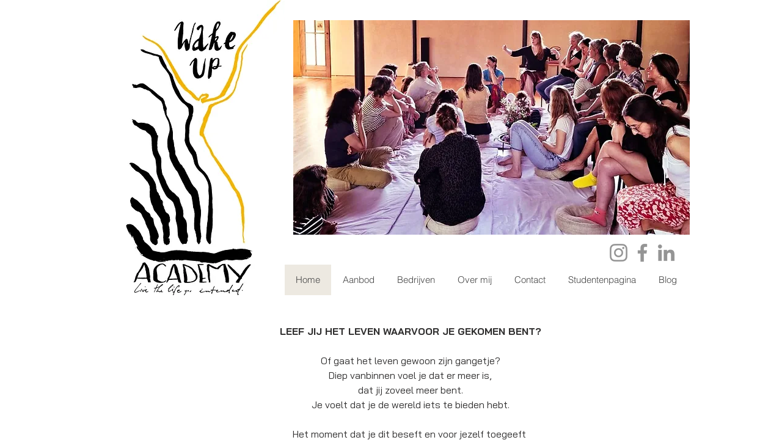

--- FILE ---
content_type: text/html; charset=utf-8
request_url: https://esther-healings.be/
body_size: 345
content:
<!DOCTYPE html>
<html>
<head>
<title>"esther-healings.be"</title>
<style type="text/css">
body {
	margin:0;
	padding:0;
}
iframe {
	display: block;
	border: none;
	height: 100vh;
	width: 100vw;
}
</style>
</head>
<body>
<iframe src= "https://www.wake-up.academy"><p>Your user agent does not support iframes. However you may visit <a href="https://www.wake-up.academy">the page that was supposed to be here</a></p></iframe>
</body>
</html>
